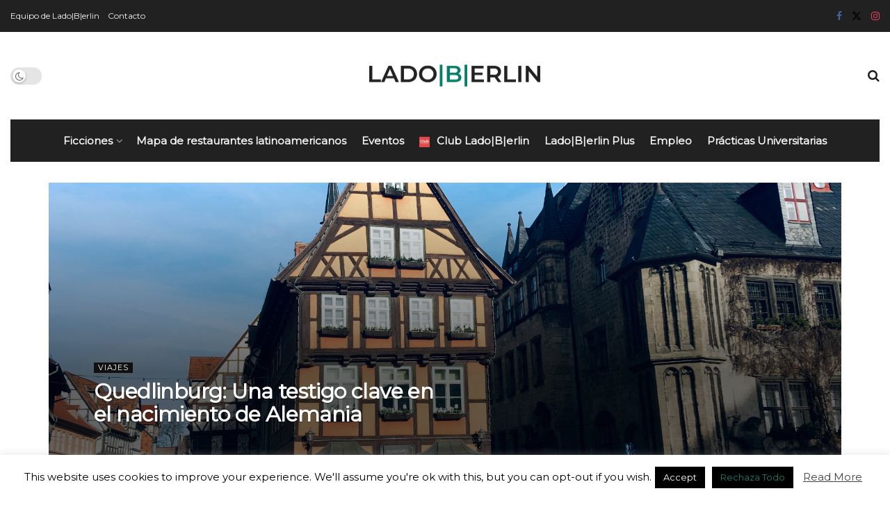

--- FILE ---
content_type: text/javascript
request_url: https://ladoberlin.com/wp-content/themes/jnews/assets/js/jnewshero.js?ver=11.6.16
body_size: 468
content:
!function(){"use strict";window.jnews=window.jnews||{},window.jnews.hero=window.jnews.hero||{};var e="object"==typeof jnews&&"object"==typeof jnews.library,t="function"==typeof jnews.tns,n=!1;window.jnews.hero={action:function(){var e=this;n&&e.jnewsLibrary.cancelAnimationFrame.call(e.jnewsLibrary.win,n),n=e.jnewsLibrary.requestAnimationFrame.call(e.jnewsLibrary.win,(function(){e.dispatch(),e.heroSlider(e.container)}))},init:function(t){var n=this;if(n.jnewsLibrary=!!e&&jnews.library,n.jnewsLibrary){n.container=void 0===t?n.jnewsLibrary.globalBody:t;var r={resize:n.action.bind(this)};n.jnewsLibrary.winLoad(n.action.bind(this)),n.jnewsLibrary.docReady(n.action.bind(this)),n.jnewsLibrary.addEvents(n.jnewsLibrary.win,r)}},dispatch:function(){var e=this;e.jnewsLibrary.forEach(e.container.getElementsByClassName("jeg_heroblock"),(function(t,n){var r=t,a=r.getElementsByClassName("jeg_heroblock_wrapper"),s=r.getElementsByClassName("jeg_heroblock_scroller"),i=r.getElementsByClassName("jeg_post"),o=r.dataset.margin;e.jnewsLibrary.windowWidth()>667?(a.length>0&&e.jnewsLibrary.forEach(a,(function(e,t){e.style.marginLeft="-"+o+"px",e.style.marginBottom="-"+o+"px",e.style.marginRight=0,e.style.marginTop=0})),i.length>0&&e.jnewsLibrary.forEach(i,(function(e,t){e.style.padding="0 0 "+o+"px "+o+"px "}))):s.length>0&&(o>5&&(o=5),e.jnewsLibrary.hasClass(r,"tiny-slider")||e.jnewsLibrary.forEach(s,(function(e,t){e.style.marginLeft="-"+o+"px"})),a.length>0&&e.jnewsLibrary.forEach(a,(function(e,t){e.style.marginLeft=0,e.style.marginBottom=0,e.style.marginRight=0})),i.length>0&&e.jnewsLibrary.forEach(i,(function(t,n){e.jnewsLibrary.getParents(t,".jeg_heroblock_scroller").length>0?e.jnewsLibrary.hasClass(r,"tiny-slider")?e.jnewsLibrary.hasClass(r,"jeg_heroblock_1")&&e.jnewsLibrary.hasClass(t,"jeg_hero_item_4")||e.jnewsLibrary.hasClass(r,"jeg_heroblock_2")&&(e.jnewsLibrary.hasClass(t,"jeg_hero_item_3")||e.jnewsLibrary.hasClass(t,"jeg_hero_item_5"))||e.jnewsLibrary.hasClass(r,"jeg_heroblock_3")&&(e.jnewsLibrary.hasClass(t,"jeg_hero_item_3")||e.jnewsLibrary.hasClass(t,"jeg_hero_item_4"))||e.jnewsLibrary.hasClass(r,"jeg_heroblock_4")&&e.jnewsLibrary.hasClass(t,"jeg_hero_item_3")?(t.style.paddingLeft=o+"px",t.style.paddingBottom=o+"px"):(t.style.paddingLeft=0,t.style.paddingBottom=o+"px"):(t.style.paddingLeft=o+"px",t.style.paddingBottom=0):(t.style.paddingLeft=0,t.style.paddingBottom=o+"px")})))}))},heroSlider:function(e){if(t){var n=this,r=e.querySelectorAll(".jeg_heroblock.tiny-slider");r.length>0&&n.jnewsLibrary.forEach(r,(function(e,t){var r=e,a=r.dataset.autoplay,s=r.dataset.delay,i=!1;i="undefined"!=typeof jnewsoption?1==jnewsoption.rtl:"undefined"!=typeof jnewsgutenbergoption&&1==jnewsgutenbergoption.rtl,r=r.querySelectorAll(".jeg_hero_wrapper:not(.jeg_tns_active)"),n.jnewsLibrary.forEach(r,(function(e,t){if(!n.jnewsLibrary.hasClass(e,"jeg_tns_active")){var r=jnews.tns({container:e,textDirection:i?"rtl":"ltr",items:1,controlsText:["",""],controls:!0,nav:!1,loop:!0,autoplay:a,autoplayTimeout:s,mouseDrag:!0,onInit:function(e){void 0!==e.nextButton&&(e.nextButton.setAttribute("aria-label","Next button"),n.jnewsLibrary.addClass(e.nextButton,"tns-next")),void 0!==e.prevButton&&(e.prevButton.setAttribute("aria-label","Previous button"),n.jnewsLibrary.addClass(e.prevButton,"tns-prev"))}});void 0!==r&&(r.events.on("dragStart",(function(e){e.event.preventDefault(),e.event.stopPropagation()})),n.jnewsLibrary.addClass(e,"jeg_tns_active"),n.jnewsLibrary.dataStorage.put(e,"tiny-slider",r))}}))}))}}}}();

--- FILE ---
content_type: text/plain
request_url: https://www.google-analytics.com/j/collect?v=1&_v=j102&a=419509170&t=pageview&_s=1&dl=https%3A%2F%2Fladoberlin.com%2Fcategory%2Fviajes%2F&ul=en-us%40posix&dt=Viajes%20por%20Alemania%20y%20Europa%20-%20Una%20gu%C3%ADa%20diferente&sr=1280x720&vp=1280x720&_u=IEBAAEABAAAAACAAI~&jid=524555588&gjid=1657484232&cid=1816673671.1764861301&tid=UA-101861584-1&_gid=745570419.1764861301&_r=1&_slc=1&z=2027225136
body_size: -450
content:
2,cG-LT5SRJ5MNF